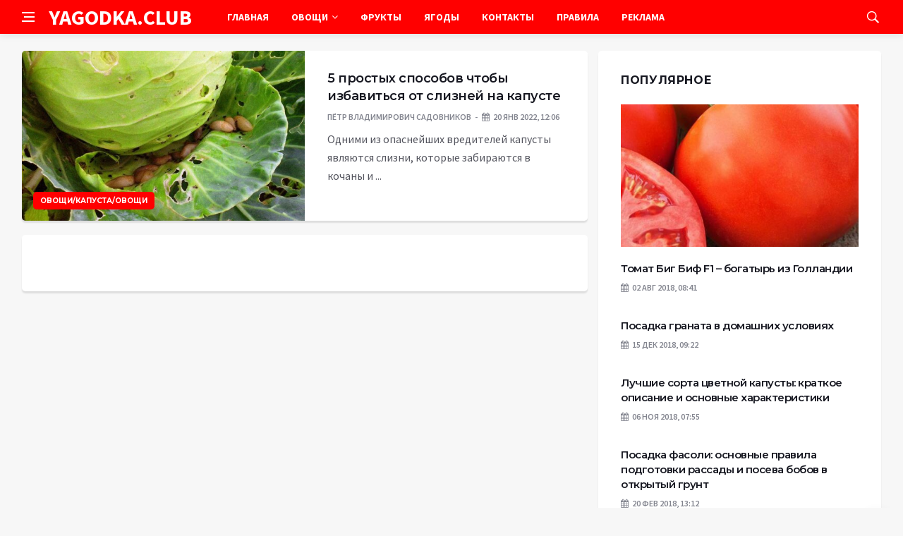

--- FILE ---
content_type: text/html; charset=UTF-8
request_url: https://yagodka.club/tag/%D1%81%D0%BB%D0%B8%D0%B7%D0%BD%D0%B8
body_size: 9561
content:
<!DOCTYPE html>
<html lang="ru-RU">
<head>
	<meta charset="UTF-8">
	<meta http-equiv="X-UA-Compatible" content="IE=edge">
    <meta name="viewport" content="width=device-width, initial-scale=1, shrink-to-fit=no" />
	<!--[if lt IE 9]>
	<script src="//html5shiv.googlecode.com/svn/trunk/html5.js"></script>
	<![endif]-->
	<title>слизни &#8212; Yagodka.club</title>
<meta name='robots' content='max-image-preview:large' />
<style id='wp-img-auto-sizes-contain-inline-css' type='text/css'>
img:is([sizes=auto i],[sizes^="auto," i]){contain-intrinsic-size:3000px 1500px}
/*# sourceURL=wp-img-auto-sizes-contain-inline-css */
</style>
<style id='wp-block-library-inline-css' type='text/css'>
:root{--wp-block-synced-color:#7a00df;--wp-block-synced-color--rgb:122,0,223;--wp-bound-block-color:var(--wp-block-synced-color);--wp-editor-canvas-background:#ddd;--wp-admin-theme-color:#007cba;--wp-admin-theme-color--rgb:0,124,186;--wp-admin-theme-color-darker-10:#006ba1;--wp-admin-theme-color-darker-10--rgb:0,107,160.5;--wp-admin-theme-color-darker-20:#005a87;--wp-admin-theme-color-darker-20--rgb:0,90,135;--wp-admin-border-width-focus:2px}@media (min-resolution:192dpi){:root{--wp-admin-border-width-focus:1.5px}}.wp-element-button{cursor:pointer}:root .has-very-light-gray-background-color{background-color:#eee}:root .has-very-dark-gray-background-color{background-color:#313131}:root .has-very-light-gray-color{color:#eee}:root .has-very-dark-gray-color{color:#313131}:root .has-vivid-green-cyan-to-vivid-cyan-blue-gradient-background{background:linear-gradient(135deg,#00d084,#0693e3)}:root .has-purple-crush-gradient-background{background:linear-gradient(135deg,#34e2e4,#4721fb 50%,#ab1dfe)}:root .has-hazy-dawn-gradient-background{background:linear-gradient(135deg,#faaca8,#dad0ec)}:root .has-subdued-olive-gradient-background{background:linear-gradient(135deg,#fafae1,#67a671)}:root .has-atomic-cream-gradient-background{background:linear-gradient(135deg,#fdd79a,#004a59)}:root .has-nightshade-gradient-background{background:linear-gradient(135deg,#330968,#31cdcf)}:root .has-midnight-gradient-background{background:linear-gradient(135deg,#020381,#2874fc)}:root{--wp--preset--font-size--normal:16px;--wp--preset--font-size--huge:42px}.has-regular-font-size{font-size:1em}.has-larger-font-size{font-size:2.625em}.has-normal-font-size{font-size:var(--wp--preset--font-size--normal)}.has-huge-font-size{font-size:var(--wp--preset--font-size--huge)}.has-text-align-center{text-align:center}.has-text-align-left{text-align:left}.has-text-align-right{text-align:right}.has-fit-text{white-space:nowrap!important}#end-resizable-editor-section{display:none}.aligncenter{clear:both}.items-justified-left{justify-content:flex-start}.items-justified-center{justify-content:center}.items-justified-right{justify-content:flex-end}.items-justified-space-between{justify-content:space-between}.screen-reader-text{border:0;clip-path:inset(50%);height:1px;margin:-1px;overflow:hidden;padding:0;position:absolute;width:1px;word-wrap:normal!important}.screen-reader-text:focus{background-color:#ddd;clip-path:none;color:#444;display:block;font-size:1em;height:auto;left:5px;line-height:normal;padding:15px 23px 14px;text-decoration:none;top:5px;width:auto;z-index:100000}html :where(.has-border-color){border-style:solid}html :where([style*=border-top-color]){border-top-style:solid}html :where([style*=border-right-color]){border-right-style:solid}html :where([style*=border-bottom-color]){border-bottom-style:solid}html :where([style*=border-left-color]){border-left-style:solid}html :where([style*=border-width]){border-style:solid}html :where([style*=border-top-width]){border-top-style:solid}html :where([style*=border-right-width]){border-right-style:solid}html :where([style*=border-bottom-width]){border-bottom-style:solid}html :where([style*=border-left-width]){border-left-style:solid}html :where(img[class*=wp-image-]){height:auto;max-width:100%}:where(figure){margin:0 0 1em}html :where(.is-position-sticky){--wp-admin--admin-bar--position-offset:var(--wp-admin--admin-bar--height,0px)}@media screen and (max-width:600px){html :where(.is-position-sticky){--wp-admin--admin-bar--position-offset:0px}}

/*# sourceURL=wp-block-library-inline-css */
</style><style id='global-styles-inline-css' type='text/css'>
:root{--wp--preset--aspect-ratio--square: 1;--wp--preset--aspect-ratio--4-3: 4/3;--wp--preset--aspect-ratio--3-4: 3/4;--wp--preset--aspect-ratio--3-2: 3/2;--wp--preset--aspect-ratio--2-3: 2/3;--wp--preset--aspect-ratio--16-9: 16/9;--wp--preset--aspect-ratio--9-16: 9/16;--wp--preset--color--black: #000000;--wp--preset--color--cyan-bluish-gray: #abb8c3;--wp--preset--color--white: #ffffff;--wp--preset--color--pale-pink: #f78da7;--wp--preset--color--vivid-red: #cf2e2e;--wp--preset--color--luminous-vivid-orange: #ff6900;--wp--preset--color--luminous-vivid-amber: #fcb900;--wp--preset--color--light-green-cyan: #7bdcb5;--wp--preset--color--vivid-green-cyan: #00d084;--wp--preset--color--pale-cyan-blue: #8ed1fc;--wp--preset--color--vivid-cyan-blue: #0693e3;--wp--preset--color--vivid-purple: #9b51e0;--wp--preset--gradient--vivid-cyan-blue-to-vivid-purple: linear-gradient(135deg,rgb(6,147,227) 0%,rgb(155,81,224) 100%);--wp--preset--gradient--light-green-cyan-to-vivid-green-cyan: linear-gradient(135deg,rgb(122,220,180) 0%,rgb(0,208,130) 100%);--wp--preset--gradient--luminous-vivid-amber-to-luminous-vivid-orange: linear-gradient(135deg,rgb(252,185,0) 0%,rgb(255,105,0) 100%);--wp--preset--gradient--luminous-vivid-orange-to-vivid-red: linear-gradient(135deg,rgb(255,105,0) 0%,rgb(207,46,46) 100%);--wp--preset--gradient--very-light-gray-to-cyan-bluish-gray: linear-gradient(135deg,rgb(238,238,238) 0%,rgb(169,184,195) 100%);--wp--preset--gradient--cool-to-warm-spectrum: linear-gradient(135deg,rgb(74,234,220) 0%,rgb(151,120,209) 20%,rgb(207,42,186) 40%,rgb(238,44,130) 60%,rgb(251,105,98) 80%,rgb(254,248,76) 100%);--wp--preset--gradient--blush-light-purple: linear-gradient(135deg,rgb(255,206,236) 0%,rgb(152,150,240) 100%);--wp--preset--gradient--blush-bordeaux: linear-gradient(135deg,rgb(254,205,165) 0%,rgb(254,45,45) 50%,rgb(107,0,62) 100%);--wp--preset--gradient--luminous-dusk: linear-gradient(135deg,rgb(255,203,112) 0%,rgb(199,81,192) 50%,rgb(65,88,208) 100%);--wp--preset--gradient--pale-ocean: linear-gradient(135deg,rgb(255,245,203) 0%,rgb(182,227,212) 50%,rgb(51,167,181) 100%);--wp--preset--gradient--electric-grass: linear-gradient(135deg,rgb(202,248,128) 0%,rgb(113,206,126) 100%);--wp--preset--gradient--midnight: linear-gradient(135deg,rgb(2,3,129) 0%,rgb(40,116,252) 100%);--wp--preset--font-size--small: 13px;--wp--preset--font-size--medium: 20px;--wp--preset--font-size--large: 36px;--wp--preset--font-size--x-large: 42px;--wp--preset--spacing--20: 0.44rem;--wp--preset--spacing--30: 0.67rem;--wp--preset--spacing--40: 1rem;--wp--preset--spacing--50: 1.5rem;--wp--preset--spacing--60: 2.25rem;--wp--preset--spacing--70: 3.38rem;--wp--preset--spacing--80: 5.06rem;--wp--preset--shadow--natural: 6px 6px 9px rgba(0, 0, 0, 0.2);--wp--preset--shadow--deep: 12px 12px 50px rgba(0, 0, 0, 0.4);--wp--preset--shadow--sharp: 6px 6px 0px rgba(0, 0, 0, 0.2);--wp--preset--shadow--outlined: 6px 6px 0px -3px rgb(255, 255, 255), 6px 6px rgb(0, 0, 0);--wp--preset--shadow--crisp: 6px 6px 0px rgb(0, 0, 0);}:where(.is-layout-flex){gap: 0.5em;}:where(.is-layout-grid){gap: 0.5em;}body .is-layout-flex{display: flex;}.is-layout-flex{flex-wrap: wrap;align-items: center;}.is-layout-flex > :is(*, div){margin: 0;}body .is-layout-grid{display: grid;}.is-layout-grid > :is(*, div){margin: 0;}:where(.wp-block-columns.is-layout-flex){gap: 2em;}:where(.wp-block-columns.is-layout-grid){gap: 2em;}:where(.wp-block-post-template.is-layout-flex){gap: 1.25em;}:where(.wp-block-post-template.is-layout-grid){gap: 1.25em;}.has-black-color{color: var(--wp--preset--color--black) !important;}.has-cyan-bluish-gray-color{color: var(--wp--preset--color--cyan-bluish-gray) !important;}.has-white-color{color: var(--wp--preset--color--white) !important;}.has-pale-pink-color{color: var(--wp--preset--color--pale-pink) !important;}.has-vivid-red-color{color: var(--wp--preset--color--vivid-red) !important;}.has-luminous-vivid-orange-color{color: var(--wp--preset--color--luminous-vivid-orange) !important;}.has-luminous-vivid-amber-color{color: var(--wp--preset--color--luminous-vivid-amber) !important;}.has-light-green-cyan-color{color: var(--wp--preset--color--light-green-cyan) !important;}.has-vivid-green-cyan-color{color: var(--wp--preset--color--vivid-green-cyan) !important;}.has-pale-cyan-blue-color{color: var(--wp--preset--color--pale-cyan-blue) !important;}.has-vivid-cyan-blue-color{color: var(--wp--preset--color--vivid-cyan-blue) !important;}.has-vivid-purple-color{color: var(--wp--preset--color--vivid-purple) !important;}.has-black-background-color{background-color: var(--wp--preset--color--black) !important;}.has-cyan-bluish-gray-background-color{background-color: var(--wp--preset--color--cyan-bluish-gray) !important;}.has-white-background-color{background-color: var(--wp--preset--color--white) !important;}.has-pale-pink-background-color{background-color: var(--wp--preset--color--pale-pink) !important;}.has-vivid-red-background-color{background-color: var(--wp--preset--color--vivid-red) !important;}.has-luminous-vivid-orange-background-color{background-color: var(--wp--preset--color--luminous-vivid-orange) !important;}.has-luminous-vivid-amber-background-color{background-color: var(--wp--preset--color--luminous-vivid-amber) !important;}.has-light-green-cyan-background-color{background-color: var(--wp--preset--color--light-green-cyan) !important;}.has-vivid-green-cyan-background-color{background-color: var(--wp--preset--color--vivid-green-cyan) !important;}.has-pale-cyan-blue-background-color{background-color: var(--wp--preset--color--pale-cyan-blue) !important;}.has-vivid-cyan-blue-background-color{background-color: var(--wp--preset--color--vivid-cyan-blue) !important;}.has-vivid-purple-background-color{background-color: var(--wp--preset--color--vivid-purple) !important;}.has-black-border-color{border-color: var(--wp--preset--color--black) !important;}.has-cyan-bluish-gray-border-color{border-color: var(--wp--preset--color--cyan-bluish-gray) !important;}.has-white-border-color{border-color: var(--wp--preset--color--white) !important;}.has-pale-pink-border-color{border-color: var(--wp--preset--color--pale-pink) !important;}.has-vivid-red-border-color{border-color: var(--wp--preset--color--vivid-red) !important;}.has-luminous-vivid-orange-border-color{border-color: var(--wp--preset--color--luminous-vivid-orange) !important;}.has-luminous-vivid-amber-border-color{border-color: var(--wp--preset--color--luminous-vivid-amber) !important;}.has-light-green-cyan-border-color{border-color: var(--wp--preset--color--light-green-cyan) !important;}.has-vivid-green-cyan-border-color{border-color: var(--wp--preset--color--vivid-green-cyan) !important;}.has-pale-cyan-blue-border-color{border-color: var(--wp--preset--color--pale-cyan-blue) !important;}.has-vivid-cyan-blue-border-color{border-color: var(--wp--preset--color--vivid-cyan-blue) !important;}.has-vivid-purple-border-color{border-color: var(--wp--preset--color--vivid-purple) !important;}.has-vivid-cyan-blue-to-vivid-purple-gradient-background{background: var(--wp--preset--gradient--vivid-cyan-blue-to-vivid-purple) !important;}.has-light-green-cyan-to-vivid-green-cyan-gradient-background{background: var(--wp--preset--gradient--light-green-cyan-to-vivid-green-cyan) !important;}.has-luminous-vivid-amber-to-luminous-vivid-orange-gradient-background{background: var(--wp--preset--gradient--luminous-vivid-amber-to-luminous-vivid-orange) !important;}.has-luminous-vivid-orange-to-vivid-red-gradient-background{background: var(--wp--preset--gradient--luminous-vivid-orange-to-vivid-red) !important;}.has-very-light-gray-to-cyan-bluish-gray-gradient-background{background: var(--wp--preset--gradient--very-light-gray-to-cyan-bluish-gray) !important;}.has-cool-to-warm-spectrum-gradient-background{background: var(--wp--preset--gradient--cool-to-warm-spectrum) !important;}.has-blush-light-purple-gradient-background{background: var(--wp--preset--gradient--blush-light-purple) !important;}.has-blush-bordeaux-gradient-background{background: var(--wp--preset--gradient--blush-bordeaux) !important;}.has-luminous-dusk-gradient-background{background: var(--wp--preset--gradient--luminous-dusk) !important;}.has-pale-ocean-gradient-background{background: var(--wp--preset--gradient--pale-ocean) !important;}.has-electric-grass-gradient-background{background: var(--wp--preset--gradient--electric-grass) !important;}.has-midnight-gradient-background{background: var(--wp--preset--gradient--midnight) !important;}.has-small-font-size{font-size: var(--wp--preset--font-size--small) !important;}.has-medium-font-size{font-size: var(--wp--preset--font-size--medium) !important;}.has-large-font-size{font-size: var(--wp--preset--font-size--large) !important;}.has-x-large-font-size{font-size: var(--wp--preset--font-size--x-large) !important;}
/*# sourceURL=global-styles-inline-css */
</style>

<style id='classic-theme-styles-inline-css' type='text/css'>
/*! This file is auto-generated */
.wp-block-button__link{color:#fff;background-color:#32373c;border-radius:9999px;box-shadow:none;text-decoration:none;padding:calc(.667em + 2px) calc(1.333em + 2px);font-size:1.125em}.wp-block-file__button{background:#32373c;color:#fff;text-decoration:none}
/*# sourceURL=/wp-includes/css/classic-themes.min.css */
</style>
<link rel='stylesheet' id='toc-screen-css' href='https://yagodka.club/wp-content/plugins/table-of-contents-plus/screen.min.css?ver=2411.1' type='text/css' media='all' />
<link rel='stylesheet' id='bs-css' href='https://yagodka.club/wp-content/themes/Default/css/bootstrap.min.css?ver=6.9' type='text/css' media='all' />
<link rel='stylesheet' id='main-css' href='https://yagodka.club/wp-content/themes/Default/css/style.css?1768455638&#038;ver=6.9' type='text/css' media='all' />
<link rel='stylesheet' id='en-css' href='https://yagodka.club/wp-content/themes/Default/css/engine.css?1768455638&#038;ver=6.9' type='text/css' media='all' />
<link rel='stylesheet' id='fc-css' href='https://yagodka.club/wp-content/themes/Default/css/font-icons.css?ver=6.9' type='text/css' media='all' />
<link rel='stylesheet' id='aw-css' href='//maxcdn_bootstrapcdn_com/font-awesome/4_7_0/css/font-awesome_min_cssver=4.7.0&#038;ver=6.9' type='text/css' media='all' />
<script type="text/javascript" src="https://yagodka.club/wp-includes/js/jquery/jquery.min.js?ver=3.7.1" id="jquery-core-js"></script>
<script type="text/javascript" src="https://yagodka.club/wp-includes/js/jquery/jquery-migrate.min.js?ver=3.4.1" id="jquery-migrate-js"></script>
<link rel="icon" href="https://yagodka.club/wp-content/uploads/2021/04/cropped-strawberry-304938_640-32x32.png" sizes="32x32" />
<link rel="icon" href="https://yagodka.club/wp-content/uploads/2021/04/cropped-strawberry-304938_640-192x192.png" sizes="192x192" />
<link rel="apple-touch-icon" href="https://yagodka.club/wp-content/uploads/2021/04/cropped-strawberry-304938_640-180x180.png" />
<meta name="msapplication-TileImage" content="https://yagodka.club/wp-content/uploads/2021/04/cropped-strawberry-304938_640-270x270.png" />
	   <link href='https://fonts.googleapis.com/css?family=Montserrat:400,600,700%7CSource+Sans+Pro:400,600,700' rel='stylesheet'>
	
  
<!-- Yandex.RTB -->
<script>window.yaContextCb=window.yaContextCb||[]</script>
<script src="https://yandex.ru/ads/system/context.js" async></script>

</head>

<body class="archive tag tag-199 wp-theme-Default bg-light style-default style-rounded">
<div class="content-overlay"></div>

<header class="sidenav" id="sidenav">
	<div class="sidenav__close">
		<button class="sidenav__close-button" id="sidenav__close-button" aria-label="закрыть"><i class="ui-close sidenav__close-icon"></i></button>
	</div>
	<nav class="sidenav__menu-container">
		<ul id="top-nav-ul" class="sidenav__menu slide-menu" role="menubar"><li id="menu-item-5971" class="menu-item menu-item-type-custom menu-item-object-custom menu-item-5971"><a href="/">Главная</a></li>
<li id="menu-item-5022" class="menu-item menu-item-type-taxonomy menu-item-object-category menu-item-has-children dropdown show-on-hover menu-item-5022"><a href="https://yagodka.club/category/ovoshhi">Овощи <b class="caret"><i class="fa fa-angle-down" aria-hidden="true"></i></b></a>
<ul class="dropdown-menu">
	<li id="menu-item-5937" class="menu-item menu-item-type-taxonomy menu-item-object-category menu-item-5937"><a href="https://yagodka.club/category/ovoshhi/baklazhany">Баклажаны</a></li>
	<li id="menu-item-5938" class="menu-item menu-item-type-taxonomy menu-item-object-category menu-item-5938"><a href="https://yagodka.club/category/ovoshhi/brokkoli">Брокколи</a></li>
	<li id="menu-item-5939" class="menu-item menu-item-type-taxonomy menu-item-object-category menu-item-5939"><a href="https://yagodka.club/category/ovoshhi/goroh">Горох</a></li>
	<li id="menu-item-5940" class="menu-item menu-item-type-taxonomy menu-item-object-category menu-item-5940"><a href="https://yagodka.club/category/ovoshhi/desertnye">Десертные</a></li>
	<li id="menu-item-5941" class="menu-item menu-item-type-taxonomy menu-item-object-category menu-item-5941"><a href="https://yagodka.club/category/ovoshhi/dynya">Дыня</a></li>
	<li id="menu-item-5943" class="menu-item menu-item-type-taxonomy menu-item-object-category menu-item-5943"><a href="https://yagodka.club/category/ovoshhi/kabachok">Кабачок</a></li>
	<li id="menu-item-5942" class="menu-item menu-item-type-taxonomy menu-item-object-category menu-item-5942"><a href="https://yagodka.club/category/ovoshhi/zelen">Зелень</a></li>
	<li id="menu-item-5944" class="menu-item menu-item-type-taxonomy menu-item-object-category menu-item-5944"><a href="https://yagodka.club/category/ovoshhi/kapusta">Капуста</a></li>
	<li id="menu-item-5945" class="menu-item menu-item-type-taxonomy menu-item-object-category menu-item-5945"><a href="https://yagodka.club/category/ovoshhi/kapusta-tsvetnaya">Капуста цветная</a></li>
	<li id="menu-item-5946" class="menu-item menu-item-type-taxonomy menu-item-object-category menu-item-5946"><a href="https://yagodka.club/category/ovoshhi/kapustnye">Капустные</a></li>
	<li id="menu-item-5947" class="menu-item menu-item-type-taxonomy menu-item-object-category menu-item-5947"><a href="https://yagodka.club/category/ovoshhi/klubneplody">Клубнеплоды</a></li>
	<li id="menu-item-5948" class="menu-item menu-item-type-taxonomy menu-item-object-category menu-item-5948"><a href="https://yagodka.club/category/ovoshhi/korneplody">Корнеплоды</a></li>
	<li id="menu-item-5949" class="menu-item menu-item-type-taxonomy menu-item-object-category menu-item-5949"><a href="https://yagodka.club/category/ovoshhi/listovye">Листовые</a></li>
	<li id="menu-item-5950" class="menu-item menu-item-type-taxonomy menu-item-object-category menu-item-5950"><a href="https://yagodka.club/category/ovoshhi/luk">Лук</a></li>
	<li id="menu-item-5951" class="menu-item menu-item-type-taxonomy menu-item-object-category menu-item-5951"><a href="https://yagodka.club/category/ovoshhi/morkov">Морковь</a></li>
	<li id="menu-item-5953" class="menu-item menu-item-type-taxonomy menu-item-object-category menu-item-5953"><a href="https://yagodka.club/category/ovoshhi/perets">Перец</a></li>
	<li id="menu-item-5952" class="menu-item menu-item-type-taxonomy menu-item-object-category menu-item-5952"><a href="https://yagodka.club/category/ovoshhi/ogurtsy">Огурцы</a></li>
	<li id="menu-item-5954" class="menu-item menu-item-type-taxonomy menu-item-object-category menu-item-5954"><a href="https://yagodka.club/category/ovoshhi/pryanye">Пряные</a></li>
	<li id="menu-item-5955" class="menu-item menu-item-type-taxonomy menu-item-object-category menu-item-5955"><a href="https://yagodka.club/category/ovoshhi/redis">Редис</a></li>
	<li id="menu-item-5956" class="menu-item menu-item-type-taxonomy menu-item-object-category menu-item-5956"><a href="https://yagodka.club/category/ovoshhi/tomaty">Томаты</a></li>
	<li id="menu-item-5957" class="menu-item menu-item-type-taxonomy menu-item-object-category menu-item-5957"><a href="https://yagodka.club/category/ovoshhi/tykva">Тыква</a></li>
	<li id="menu-item-5958" class="menu-item menu-item-type-taxonomy menu-item-object-category menu-item-5958"><a href="https://yagodka.club/category/ovoshhi/tykvennye">Тыквенные</a></li>
	<li id="menu-item-5959" class="menu-item menu-item-type-taxonomy menu-item-object-category menu-item-5959"><a href="https://yagodka.club/category/ovoshhi/ukrop">Укроп</a></li>
	<li id="menu-item-5960" class="menu-item menu-item-type-taxonomy menu-item-object-category menu-item-5960"><a href="https://yagodka.club/category/ovoshhi/fasol">Фасоль</a></li>
	<li id="menu-item-5961" class="menu-item menu-item-type-taxonomy menu-item-object-category menu-item-5961"><a href="https://yagodka.club/category/ovoshhi/fizalis">Физалис</a></li>
	<li id="menu-item-5962" class="menu-item menu-item-type-taxonomy menu-item-object-category menu-item-5962"><a href="https://yagodka.club/category/ovoshhi/chesnok">Чеснок</a></li>
</ul>
</li>
<li id="menu-item-5023" class="menu-item menu-item-type-taxonomy menu-item-object-category menu-item-5023"><a href="https://yagodka.club/category/frukty">Фрукты</a></li>
<li id="menu-item-5024" class="menu-item menu-item-type-taxonomy menu-item-object-category menu-item-5024"><a href="https://yagodka.club/category/yagody">Ягоды</a></li>
<li id="menu-item-4114" class="menu-item menu-item-type-post_type menu-item-object-page menu-item-4114"><a href="https://yagodka.club/kontakt-s-administratsiej" title="												">Контакты</a></li>
<li id="menu-item-4115" class="menu-item menu-item-type-post_type menu-item-object-page menu-item-4115"><a href="https://yagodka.club/pravila-i-avtorskie-prava" title="												">Правила</a></li>
<li id="menu-item-5895" class="menu-item menu-item-type-post_type menu-item-object-page menu-item-5895"><a href="https://yagodka.club/razmestit-reklamu">Реклама</a></li>
</ul>	</nav>




</header>

<main class="main oh" id="main">
	<header class="nav">
		<div class="nav__holder nav--sticky">
			<div class="container relative">
				<div class="flex-parent">
					<button class="nav-icon-toggle" id="nav-icon-toggle" aria-label="Open side menu">
					<span class="nav-icon-toggle__box"><span class="nav-icon-toggle__inner"></span></span>
					</button> 
					<a href="/" class="logo" style="color: #fff;"><div id="custom_html-5" class="widget_text header-2 widget widget_custom_html"><div class="textwidget custom-html-widget">YAGODKA.CLUB</div></div>
</a>
					<nav class="flex-child nav__wrap main-menu">

<ul id="top-nav-ul" class="nav__menu top-menu" role="menubar"><li class="menu-item menu-item-type-custom menu-item-object-custom menu-item-5971"><a href="/">Главная</a></li>
<li class="menu-item menu-item-type-taxonomy menu-item-object-category menu-item-has-children dropdown show-on-hover menu-item-5022"><a href="https://yagodka.club/category/ovoshhi">Овощи <b class="caret"><i class="fa fa-angle-down" aria-hidden="true"></i></b></a>
<ul class="dropdown-menu">
	<li class="menu-item menu-item-type-taxonomy menu-item-object-category menu-item-5937"><a href="https://yagodka.club/category/ovoshhi/baklazhany">Баклажаны</a></li>
	<li class="menu-item menu-item-type-taxonomy menu-item-object-category menu-item-5938"><a href="https://yagodka.club/category/ovoshhi/brokkoli">Брокколи</a></li>
	<li class="menu-item menu-item-type-taxonomy menu-item-object-category menu-item-5939"><a href="https://yagodka.club/category/ovoshhi/goroh">Горох</a></li>
	<li class="menu-item menu-item-type-taxonomy menu-item-object-category menu-item-5940"><a href="https://yagodka.club/category/ovoshhi/desertnye">Десертные</a></li>
	<li class="menu-item menu-item-type-taxonomy menu-item-object-category menu-item-5941"><a href="https://yagodka.club/category/ovoshhi/dynya">Дыня</a></li>
	<li class="menu-item menu-item-type-taxonomy menu-item-object-category menu-item-5943"><a href="https://yagodka.club/category/ovoshhi/kabachok">Кабачок</a></li>
	<li class="menu-item menu-item-type-taxonomy menu-item-object-category menu-item-5942"><a href="https://yagodka.club/category/ovoshhi/zelen">Зелень</a></li>
	<li class="menu-item menu-item-type-taxonomy menu-item-object-category menu-item-5944"><a href="https://yagodka.club/category/ovoshhi/kapusta">Капуста</a></li>
	<li class="menu-item menu-item-type-taxonomy menu-item-object-category menu-item-5945"><a href="https://yagodka.club/category/ovoshhi/kapusta-tsvetnaya">Капуста цветная</a></li>
	<li class="menu-item menu-item-type-taxonomy menu-item-object-category menu-item-5946"><a href="https://yagodka.club/category/ovoshhi/kapustnye">Капустные</a></li>
	<li class="menu-item menu-item-type-taxonomy menu-item-object-category menu-item-5947"><a href="https://yagodka.club/category/ovoshhi/klubneplody">Клубнеплоды</a></li>
	<li class="menu-item menu-item-type-taxonomy menu-item-object-category menu-item-5948"><a href="https://yagodka.club/category/ovoshhi/korneplody">Корнеплоды</a></li>
	<li class="menu-item menu-item-type-taxonomy menu-item-object-category menu-item-5949"><a href="https://yagodka.club/category/ovoshhi/listovye">Листовые</a></li>
	<li class="menu-item menu-item-type-taxonomy menu-item-object-category menu-item-5950"><a href="https://yagodka.club/category/ovoshhi/luk">Лук</a></li>
	<li class="menu-item menu-item-type-taxonomy menu-item-object-category menu-item-5951"><a href="https://yagodka.club/category/ovoshhi/morkov">Морковь</a></li>
	<li class="menu-item menu-item-type-taxonomy menu-item-object-category menu-item-5953"><a href="https://yagodka.club/category/ovoshhi/perets">Перец</a></li>
	<li class="menu-item menu-item-type-taxonomy menu-item-object-category menu-item-5952"><a href="https://yagodka.club/category/ovoshhi/ogurtsy">Огурцы</a></li>
	<li class="menu-item menu-item-type-taxonomy menu-item-object-category menu-item-5954"><a href="https://yagodka.club/category/ovoshhi/pryanye">Пряные</a></li>
	<li class="menu-item menu-item-type-taxonomy menu-item-object-category menu-item-5955"><a href="https://yagodka.club/category/ovoshhi/redis">Редис</a></li>
	<li class="menu-item menu-item-type-taxonomy menu-item-object-category menu-item-5956"><a href="https://yagodka.club/category/ovoshhi/tomaty">Томаты</a></li>
	<li class="menu-item menu-item-type-taxonomy menu-item-object-category menu-item-5957"><a href="https://yagodka.club/category/ovoshhi/tykva">Тыква</a></li>
	<li class="menu-item menu-item-type-taxonomy menu-item-object-category menu-item-5958"><a href="https://yagodka.club/category/ovoshhi/tykvennye">Тыквенные</a></li>
	<li class="menu-item menu-item-type-taxonomy menu-item-object-category menu-item-5959"><a href="https://yagodka.club/category/ovoshhi/ukrop">Укроп</a></li>
	<li class="menu-item menu-item-type-taxonomy menu-item-object-category menu-item-5960"><a href="https://yagodka.club/category/ovoshhi/fasol">Фасоль</a></li>
	<li class="menu-item menu-item-type-taxonomy menu-item-object-category menu-item-5961"><a href="https://yagodka.club/category/ovoshhi/fizalis">Физалис</a></li>
	<li class="menu-item menu-item-type-taxonomy menu-item-object-category menu-item-5962"><a href="https://yagodka.club/category/ovoshhi/chesnok">Чеснок</a></li>
</ul>
</li>
<li class="menu-item menu-item-type-taxonomy menu-item-object-category menu-item-5023"><a href="https://yagodka.club/category/frukty">Фрукты</a></li>
<li class="menu-item menu-item-type-taxonomy menu-item-object-category menu-item-5024"><a href="https://yagodka.club/category/yagody">Ягоды</a></li>
<li class="menu-item menu-item-type-post_type menu-item-object-page menu-item-4114"><a href="https://yagodka.club/kontakt-s-administratsiej" title="												">Контакты</a></li>
<li class="menu-item menu-item-type-post_type menu-item-object-page menu-item-4115"><a href="https://yagodka.club/pravila-i-avtorskie-prava" title="												">Правила</a></li>
<li class="menu-item menu-item-type-post_type menu-item-object-page menu-item-5895"><a href="https://yagodka.club/razmestit-reklamu">Реклама</a></li>
</ul>

						
					</nav>
					<div class="nav__right">
						<div class="nav__right-item nav__search">
							<a href="#" class="nav__search-trigger" id="nav__search-trigger"><i class="ui-search nav__search-trigger-icon"></i></a>
                            <div class="nav__search-box" id="nav__search-box">
	<form role="search" method="get" class="nav__search-form" action="https://yagodka.club/">
	  <input type="text" placeholder="Поиск по сайту ..."  class="nav__search-input" value="" name="s" />					
      <button type="submit" class="search-button btn btn-lg btn-color btn-button"><i class="ui-search nav__search-icon"></i></button>
	</form>
</div>						</div>
					</div>
				</div>
			</div>
		</div>
	</header>
	

	<div class="container">
		<div class="breadcrumbs main-bread">
			<div class="speedbar main-title"><a href="/"><div id="custom_html-4" class="widget_text widget widget_custom_html"><div class="textwidget custom-html-widget"></div></div>
</a></div>
		</div>
	</div>

<div class="container">
 <div class="breadcrumbs">
   <div class="speedbar">
       		
    </div>
  </div>
</div>
 


<div class="main-container container" id="main-container">
  <div class="row">
     <div class="col-lg-8 blog__content mb-72">
		
	         
<article class="entry card post-list">
	<div class="entry__img-holder post-list__img-holder card__img-holder" >
		<a href="https://yagodka.club/5-prostyh-sposobov-izbavleniya-ot-slizney" class="thumb-url"></a>

		<img src="https://yagodka.club/wp-content/uploads/2022/01/35314.pjm78o.850-750x510.jpg" class="entry__img thumb_cat" alt="5 простых способов чтобы избавиться от слизней на капусте" />

<span class="entry__meta-category entry__meta-category--label entry__meta-category--align-in-corner entry__meta-category--blue"><a href="https://yagodka.club/category/ovoshhi">Овощи</a>/<a href="https://yagodka.club/category/ovoshhi/kapusta" rel="category tag">Капуста</a>/<a href="https://yagodka.club/category/ovoshhi" rel="category tag">Овощи</a></span>
</div>
	<div class="entry__body post-list__body card__body">
		<div class="entry__header">
			<h2 class="entry__title"><a href="https://yagodka.club/5-prostyh-sposobov-izbavleniya-ot-slizney">5 простых способов чтобы избавиться от слизней на капусте</a></h2>
			<ul class="entry__meta">
				<li class="entry__meta-author"> Пётр Владимирович Садовников </li>
				<li class="entry__meta-date"><i class="fa fa-calendar"></i>20 Янв 2022, 12:06</li>
			</ul>
		</div>
		<div class="entry__excerpt mt-8">
			<p>Одними из опаснейших вредителей капусты являются слизни, которые забираются в кочаны и ...</p>
		</div>
	</div>
</article>     	
        <div class="content-box">
    <div class="bottom-navi">
          </div>
  </div>	</div>
    
<aside class="col-lg-4 sidebar sidebar--right">
	<aside id="custom_html-2" class="widget_text widget widget_custom_html"><div class="textwidget custom-html-widget">
	<div class=" widget-rating-posts">
		<h4 class="widget-title">Популярное</h4>


<article class="entry">

	<div class="entry__img-holder">
		<a href="https://yagodka.club/%d1%82%d0%be%d0%bc%d0%b0%d1%82-%d0%b1%d0%b8%d0%b3-%d0%b1%d0%b8%d1%84-f1-%d0%b1%d0%be%d0%b3%d0%b0%d1%82%d1%8b%d1%80%d1%8c-%d0%b8%d0%b7-%d0%b3%d0%be%d0%bb%d0%bb%d0%b0%d0%bd%d0%b4%d0%b8%d0%b8">
			<div class="thumb-container thumb-60">

<img src="https://yagodka.club/wp-content/uploads/2019/02/tomaty-sorta-big-bif-700x329-1.jpg" class="entry__img thumb_cat" alt="Томат Биг Биф F1 – богатырь из Голландии" />		
			</div>	

		</a>
	</div>
	<div class="entry__body">
		<div class="entry__header">
			<h2 class="entry__title"><a href="https://yagodka.club/%d1%82%d0%be%d0%bc%d0%b0%d1%82-%d0%b1%d0%b8%d0%b3-%d0%b1%d0%b8%d1%84-f1-%d0%b1%d0%be%d0%b3%d0%b0%d1%82%d1%8b%d1%80%d1%8c-%d0%b8%d0%b7-%d0%b3%d0%be%d0%bb%d0%bb%d0%b0%d0%bd%d0%b4%d0%b8%d0%b8">Томат Биг Биф F1 – богатырь из Голландии</a></h2>
			<ul class="entry__meta">
				<li class="entry__meta-date"><i class="fa fa-calendar"></i>02 Авг 2018, 08:41</li>
			
			</ul>
		</div>
	</div>
</article>
      

	

<article class="entry">
	<div class="entry__body">
		<div class="entry__header">
			<h2 class="entry__title"><a href="https://yagodka.club/%d0%bf%d0%be%d1%81%d0%b0%d0%b4%d0%ba%d0%b0-%d0%b3%d1%80%d0%b0%d0%bd%d0%b0%d1%82%d0%b0-%d0%b2-%d0%b4%d0%be%d0%bc%d0%b0%d1%88%d0%bd%d0%b8%d1%85-%d1%83%d1%81%d0%bb%d0%be%d0%b2%d0%b8%d1%8f%d1%85">Посадка граната в домашних условиях</a></h2>
			<ul class="entry__meta">
				<li class="entry__meta-date"><i class="fa fa-calendar"></i>15 Дек 2018, 09:22</li>
			</ul>
		</div>
	</div>
</article>
      	

<article class="entry">
	<div class="entry__body">
		<div class="entry__header">
			<h2 class="entry__title"><a href="https://yagodka.club/%d0%bb%d1%83%d1%87%d1%88%d0%b8%d0%b5-%d1%81%d0%be%d1%80%d1%82%d0%b0-%d1%86%d0%b2%d0%b5%d1%82%d0%bd%d0%be%d0%b9-%d0%ba%d0%b0%d0%bf%d1%83%d1%81%d1%82%d1%8b-%d0%ba%d1%80%d0%b0%d1%82%d0%ba%d0%be%d0%b5">Лучшие сорта цветной капусты: краткое описание и основные характеристики</a></h2>
			<ul class="entry__meta">
				<li class="entry__meta-date"><i class="fa fa-calendar"></i>06 Ноя 2018, 07:55</li>
			</ul>
		</div>
	</div>
</article>
      	

<article class="entry">
	<div class="entry__body">
		<div class="entry__header">
			<h2 class="entry__title"><a href="https://yagodka.club/%d0%bf%d0%be%d1%81%d0%b0%d0%b4%d0%ba%d0%b0-%d1%84%d0%b0%d1%81%d0%be%d0%bb%d0%b8-%d0%be%d1%81%d0%bd%d0%be%d0%b2%d0%bd%d1%8b%d0%b5-%d0%bf%d1%80%d0%b0%d0%b2%d0%b8%d0%bb%d0%b0-%d0%bf%d0%be%d0%b4%d0%b3">Посадка фасоли: основные правила подготовки рассады и посева бобов в открытый грунт</a></h2>
			<ul class="entry__meta">
				<li class="entry__meta-date"><i class="fa fa-calendar"></i>20 Фев 2018, 13:12</li>
			</ul>
		</div>
	</div>
</article>
      	

<article class="entry">
	<div class="entry__body">
		<div class="entry__header">
			<h2 class="entry__title"><a href="https://yagodka.club/%d0%b3%d0%be%d1%80%d0%be%d1%85-%d0%b2-%d0%be%d1%82%d0%ba%d1%80%d1%8b%d1%82%d0%be%d0%bc-%d0%b3%d1%80%d1%83%d0%bd%d1%82%d0%b5-%d0%bf%d0%be%d1%81%d0%b0%d0%b4%d0%ba%d0%b0-%d1%83%d1%85%d0%be%d0%b4-%d0%b8">Горох в открытом грунте: посадка, уход и сбор урожая﻿</a></h2>
			<ul class="entry__meta">
				<li class="entry__meta-date"><i class="fa fa-calendar"></i>01 Фев 2018, 15:01</li>
			</ul>
		</div>
	</div>
</article>
      	

<article class="entry">
	<div class="entry__body">
		<div class="entry__header">
			<h2 class="entry__title"><a href="https://yagodka.club/%ef%bb%bf%d1%86%d0%b2%d0%b5%d1%82%d1%83%d1%89%d0%b8%d0%b9-%d0%bf%d0%b5%d1%80%d1%81%d0%b8%d0%ba-%d0%ba%d1%80%d0%b0%d1%81%d0%b0-%d1%81%d0%b0%d0%b4%d0%b0">﻿Цветущий персик – краса сада</a></h2>
			<ul class="entry__meta">
				<li class="entry__meta-date"><i class="fa fa-calendar"></i>01 Ноя 2018, 16:57</li>
			</ul>
		</div>
	</div>
</article>
      	</div></div></aside>
<aside id="execphp-2" class="widget widget_execphp"><h4 class="widget-title">Реклама</h4>
			<div class="execphpwidget"><!--b2c33111--><!--b2c33111--><!--f279c0e8--><!--f279c0e8--></div>
		</aside>
<aside id="custom_html-3" class="widget_text widget widget_custom_html"><div class="textwidget custom-html-widget"></div></aside>
</aside>  </div>
</div>

</div>

	<footer class="footer footer--dark" id="stop_id">
		<div class="footer-soc">
			<div class="container">
				<div class="socials socials--medium mb-0 pb-0" style="float:none;margin:0 auto;display:block;width:100%">
					<script src="https://yastatic.net/share2/share.js"></script>
					<div class="ya-share2 footer-social" data-curtain data-size="l" data-services="vkontakte,facebook,odnoklassniki,telegram,twitter,viber,whatsapp,moimir,linkedin,lj,reddit"></div>				</div>
			</div>
		</div>
		<div class="container">
			<div class="footer__widgets">
				<div class="row">
					<div class="col-lg-3 col-md-6" style="-webkit-box-flex: 0; -ms-flex: 0 0 100%; flex: 0 0 100%; max-width: 100%; text-align: center;">
						<aside class="widget widget-logo">
														<div id="execphp-3" class="widget widget_execphp">			<div class="execphpwidget"><p class="mt-8 mb-0">Использование любых материалов, размещённых на сайте, разрешается при условии активной ссылки на наш сайт.</p>
<p>При копировании материалов для интернет-изданий – обязательна прямая открытая для поисковых систем гиперссылка. Ссылка должна быть размещена в независимости от полного либо частичного использования материалов. Гиперссылка (для интернет- изданий) – должна быть размещена в подзаголовке или в первом абзаце материала.</p>
<p>Все материалы, содержащиеся на веб-сайте yagodka.club, защищены законом об авторском праве. Фотографии и прочие материалы являются собственностью их авторов и представлены исключительно для некоммерческого использования и ознакомления , если не указано иное. Несанкционированное использование таких материалов может нарушать закон об авторском праве, торговой марке и другие законы.</p>
<p class="copyright mb-0" style="margin-top: 0;">Учредитель: ООО «Издательская группа «Объединенная Европа».</p>
<br>
<p class="copyright mb-0" style="margin-top: 0;">Copyright &copy; 2017 - 2026, Сад и огород своими руками: полезные советы по выращиванию фруктовых деревьев, ягод и овощей на дачном участке. Все права защищены.</p></div>
		</div>
						</aside>
					</div>
				</div>
			</div>
		</div>
	</footer>
	
	
	<div id="back-to-top">
		<a href="#top" aria-label="Go to top"><i class="ui-arrow-up"></i></a>
	</div>
</main>

<script type='text/javascript'>
/* <![CDATA[ */
var q2w3_sidebar_options = [{"sidebar":"sidebar-1","margin_top":70,"margin_bottom":0,"stop_id":"stop_id","screen_max_width":0,"screen_max_height":0,"width_inherit":false,"refresh_interval":1500,"window_load_hook":false,"disable_mo_api":false,"widgets":["custom_html-3"]}];
/* ]]> */
</script>

<script type="speculationrules">
{"prefetch":[{"source":"document","where":{"and":[{"href_matches":"/*"},{"not":{"href_matches":["/wp-*.php","/wp-admin/*","/wp-content/uploads/*","/wp-content/*","/wp-content/plugins/*","/wp-content/themes/Default/*","/*\\?(.+)"]}},{"not":{"selector_matches":"a[rel~=\"nofollow\"]"}},{"not":{"selector_matches":".no-prefetch, .no-prefetch a"}}]},"eagerness":"conservative"}]}
</script>
<script type="text/javascript" src="https://yagodka.club/wp-content/themes/Default/js/main.js?1768455638&amp;ver=6.9" id="main1-js"></script>
<script type="text/javascript" src="https://yagodka.club/wp-content/themes/Default/js/main2.js?1768455638&amp;ver=6.9" id="main2-js"></script>
<script type="text/javascript" src="https://yagodka.club/wp-content/themes/Default/js/q2w3-fixed-widget.min.js?ver=6.9" id="q2-js"></script>
<script type="text/javascript" src="https://yagodka.club/wp-content/themes/Default/js/bootstrap.min.js?ver=6.9" id="bootstrap-js"></script>
<script type="text/javascript" src="https://yagodka.club/wp-content/themes/Default/js/easing.min.js?ver=6.9" id="es-js"></script>
<script type="text/javascript" src="https://yagodka.club/wp-content/themes/Default/js/owl-carousel.min.js?ver=6.9" id="ow-js"></script>
<script type="text/javascript" src="https://yagodka.club/wp-content/themes/Default/js/jquery.newsTicker.min.js?ver=6.9" id="jn-js"></script>
<script type="text/javascript" src="https://yagodka.club/wp-content/themes/Default/js/modernizr.min.js?ver=6.9" id="md-js"></script>
<script type="text/javascript" src="https://yagodka.club/wp-content/themes/Default/js/flickity.pkgd.min.js?ver=6.9" id="fl-js"></script>
<script type="text/javascript" src="https://yagodka.club/wp-content/themes/Default/js/scripts.js?ver=6.9" id="sc-js"></script>

<!-- Yandex.Metrika counter -->
<script type="text/javascript" >
   (function(m,e,t,r,i,k,a){m[i]=m[i]||function(){(m[i].a=m[i].a||[]).push(arguments)};
   m[i].l=1*new Date();
   for (var j = 0; j < document.scripts.length; j++) {if (document.scripts[j].src === r) { return; }}
   k=e.createElement(t),a=e.getElementsByTagName(t)[0],k.async=1,k.src=r,a.parentNode.insertBefore(k,a)})
   (window, document, "script", "https://mc.yandex.ru/metrika/tag.js", "ym");

   ym(75361462, "init", {
        clickmap:true,
        trackLinks:true,
        accurateTrackBounce:true
   });
</script>
<noscript><div><img src="https://mc.yandex.ru/watch/75361462" style="position:absolute; left:-9999px;" alt="" /></div></noscript>
<!-- /Yandex.Metrika counter -->

<script defer src="https://static.cloudflareinsights.com/beacon.min.js/vcd15cbe7772f49c399c6a5babf22c1241717689176015" integrity="sha512-ZpsOmlRQV6y907TI0dKBHq9Md29nnaEIPlkf84rnaERnq6zvWvPUqr2ft8M1aS28oN72PdrCzSjY4U6VaAw1EQ==" data-cf-beacon='{"version":"2024.11.0","token":"ead45476fc444ea183ebe520b95fd4dc","r":1,"server_timing":{"name":{"cfCacheStatus":true,"cfEdge":true,"cfExtPri":true,"cfL4":true,"cfOrigin":true,"cfSpeedBrain":true},"location_startswith":null}}' crossorigin="anonymous"></script>
</body>
</html>